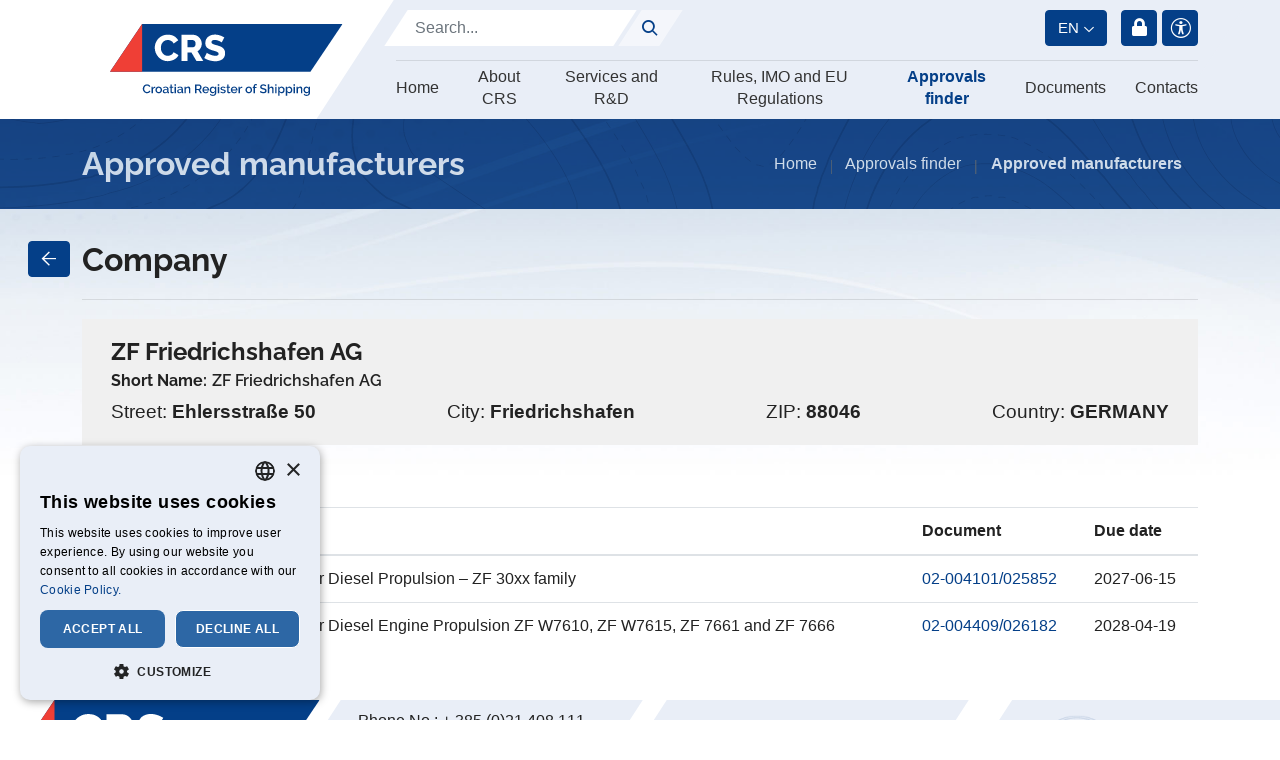

--- FILE ---
content_type: text/html; charset=utf-8
request_url: https://crs.hr/approvals-finder/approved-manufacturers/manufacturerid/774011
body_size: 10574
content:
<!DOCTYPE html>
<html  lang="en-US">
<head id="Head"><meta name="viewport" content="width=device-width, initial-scale=1, shrink-to-fit=no" />     
          <!-- Google Tag Manager -->
          <script>(function(w,d,s,l,i){w[l]=w[l]||[];w[l].push({'gtm.start':
          new Date().getTime(),event:'gtm.js'});var f=d.getElementsByTagName(s)[0],
          j=d.createElement(s),dl=l!='dataLayer'?'&l='+l:'';j.async=true;j.src=
          'https://www.googletagmanager.com/gtm.js?id='+i+dl;f.parentNode.insertBefore(j,f);
          })(window,document,'script','dataLayer','GTM-KN5J7VD4');</script>
          <!-- End Google Tag Manager -->
        <meta content="text/html; charset=UTF-8" http-equiv="Content-Type" />
<meta name="REVISIT-AFTER" content="1 DAYS" />
<meta name="RATING" content="GENERAL" />
<meta name="RESOURCE-TYPE" content="DOCUMENT" />
<meta content="text/javascript" http-equiv="Content-Script-Type" />
<meta content="text/css" http-equiv="Content-Style-Type" />
<title>
	Approved manufacturers | Croatian register of shipping
</title><meta id="MetaDescription" name="description" content="Croatian register of shipping" /><meta id="MetaKeywords" name="keywords" content="Croatian register of shipping" /><meta id="MetaRobots" name="robots" content="INDEX, FOLLOW" /><link href="/Portals/_default/skins/CRS2021/dist/css/styles.css?cdv=487" type="text/css" rel="stylesheet"/><link href="/Portals/0/portal.css?cdv=487" type="text/css" rel="stylesheet"/><link href="/Portals/_default/skins/CRS2021/nav/mmenu/dist/mmenu/mmenu.css?cdv=487" type="text/css" rel="stylesheet"/><script src="/Resources/libraries/jQuery/03_05_01/jquery.js?cdv=487" type="text/javascript"></script><script src="/Resources/libraries/jQuery-Migrate/03_04_00/jquery-migrate.js?cdv=487" type="text/javascript"></script><link rel='SHORTCUT ICON' href='/Portals/0/favicon.ico?ver=iYm4InhCiYNe5gcDkACXZw%3d%3d' type='image/x-icon' /><meta name="og:type" property="og:type" content="website" /><meta name="og:url" property="og:url" content="https://crs.hr/approvals-finder/approved-manufacturers" /><meta name="og:title" property="og:title" content="Approved manufacturers" /><meta name="og:description" property="og:description" /><meta name="og:image" property="og:image" content="https://crs.hr/Portals/0/LogoEn.svg" /><meta name="twitter:card" property="twitter:card" content="summary_large_image" /><meta name="twitter:url" property="twitter:url" content="https://crs.hr/approvals-finder/approved-manufacturers" /><meta name="twitter:title" property="twitter:title" content="Approved manufacturers" /><meta name="twitter:description" property="twitter:description" /><meta name="twitter:image" property="twitter:image" content="https://crs.hr/Portals/0/LogoEn.svg" /><meta name="mobile-web-app-capable" content="yes" /><meta name="apple-mobile-web-app-title" content="StarterKit" /><meta name="application-name" content="StarterKit" /><meta name="msapplication-TileColor" content="#2b5797" /><meta name="msapplication-TileImage" content="/Portals/_default/Skins/Sistemi.Bootstrap4/images/favicons/ms-icon-144x144.png?v=dLLkRzL3MB" /><meta name="msapplication-config" content="/Portals/_default/Skins/Sistemi.Bootstrap4/images/favicons/browserconfig.xml?v=dLLkRzL3MB" /><meta name="theme-color" content="#ffffff" /></head>
<body id="Body" class=" portal-0 root-id-606 tab-id-798 tab-level-1 lang-en c-page c-page--inner l-skin--default">     
					<!-- Google Tag Manager (noscript) --> 
					<noscript><iframe src="https://www.googletagmanager.com/ns.html?id=GTM-KN5J7VD4"
					height="0" width="0" style="display:none;visibility:hidden"></iframe></noscript>
					<!-- End Google Tag Manager (noscript) -->
				

    <form method="post" action="/approvals-finder/approved-manufacturers/manufacturerid/774011" id="Form" enctype="multipart/form-data">
<div class="aspNetHidden">
<input type="hidden" name="__EVENTTARGET" id="__EVENTTARGET" value="" />
<input type="hidden" name="__EVENTARGUMENT" id="__EVENTARGUMENT" value="" />
<input type="hidden" name="__VIEWSTATE_CACHEKEY" id="__VIEWSTATE_CACHEKEY" value="VS_dyxa2hkufeoyxznmbppscrdf_639056948596946707" />
<input type="hidden" name="__VIEWSTATE" id="__VIEWSTATE" value="" />
</div>

<script type="text/javascript">
//<![CDATA[
var theForm = document.forms['Form'];
if (!theForm) {
    theForm = document.Form;
}
function __doPostBack(eventTarget, eventArgument) {
    if (!theForm.onsubmit || (theForm.onsubmit() != false)) {
        theForm.__EVENTTARGET.value = eventTarget;
        theForm.__EVENTARGUMENT.value = eventArgument;
        theForm.submit();
    }
}
//]]>
</script>


<script src="/WebResource.axd?d=pynGkmcFUV0WrakFRZtVtCbCCUoyhyZXWMuZyOZ0mXcKQJ4Z-UrBxRbX67w1&amp;t=637571852236140390" type="text/javascript"></script>


<script src="/ScriptResource.axd?d=NJmAwtEo3IoF8umHWIZmsOEqBJk0KnEOVOVd80ggXdZZ18TIJzMzfZ8_J-zVdEr5ctq0HmwluUP3PXOhef4qjSPtpR2Okk9DCm_jjf8PNw_5XYfV8wzPI8pKohC7ZEox0sg9dQ2&amp;t=ffffffffe6d5a9ac" type="text/javascript"></script>
<script src="/ScriptResource.axd?d=dwY9oWetJoI2Z9E03GjoeS_zr71Oca2HF7_qIvrlJB3Jh4a2evh7M8BOIxw8jH9KBxNvbuRbwlGp66NLz8dXHR6pvU4apS_pH0cC4uk5YDsHMFcdT34ysPv0MWwhfnfP8_NlsNB9k1bk64cp0&amp;t=ffffffffe6d5a9ac" type="text/javascript"></script>
<div class="aspNetHidden">

	<input type="hidden" name="__VIEWSTATEENCRYPTED" id="__VIEWSTATEENCRYPTED" value="" />
	<input type="hidden" name="__EVENTVALIDATION" id="__EVENTVALIDATION" value="Qkj6b+wuysGoaWrPzJY7zbhiFuRMMn1NrPEJ3IFkHf9MkTR3l3fauT4r5WSJ7B9jrzrwtI0e5ZPnHTmsks9yX5ZVg4mfs7/bikgZJQyWlI/17bGOGrd1V5QawYtg+UZcKNeInt3KJ1Ns2xtEzJCHIQUXis5/rIvLMmFSj+VjInlXIg6p/Z4VSK0y1lBFWwaYj/JlUg==" />
</div><script src="/js/dnn.js?cdv=487" type="text/javascript"></script><script src="/js/dnncore.js?cdv=487" type="text/javascript"></script><script src="/Resources/Search/SearchSkinObjectPreview.js?cdv=487" type="text/javascript"></script><script src="/js/dnn.servicesframework.js?cdv=487" type="text/javascript"></script><script src="/Portals/_default/skins/CRS2021/nav/meganav2/ux.js?cdv=487" type="text/javascript"></script>
<script type="text/javascript">
//<![CDATA[
Sys.WebForms.PageRequestManager._initialize('ScriptManager', 'Form', [], [], [], 90, '');
//]]>
</script>

        
        
        























<script type="text/javascript">
  var sysDnn = {
    skinPath:"/Portals/_default/skins/CRS2021/"
  }
</script>


<div class="l-page">

    <div class="c-search-overlay js-search-overlay d-none">
	<div class="c-search-overlay__wrapper container">

		<a class="c-search-overlay__close-button js-toggle-search-overlay">
			<svg xmlns="http://www.w3.org/2000/svg" width="20" height="20" viewBox="0 0 15 15"
			fill="none" stroke="blue">
				<path stroke-width="2.5" stroke-miterlimit="10" d="M15 0L0 15M0 0l15 15"></path>
			</svg>
		</a>

		<section class="c-search-overlay__content">
			<div class="c-search-form">
				<span id="dnn_dnnSearchOverlay_ClassicSearch">
    
    
    <span class="searchInputContainer" data-moreresults="See More Results" data-noresult="No Results Found">
        <input name="dnn$dnnSearchOverlay$txtSearch" type="text" maxlength="255" size="20" id="dnn_dnnSearchOverlay_txtSearch" class="NormalTextBox" aria-label="Search" autocomplete="off" placeholder="Search..." />
        <a class="dnnSearchBoxClearText" title="Clear search text"></a>
    </span>
    <a id="dnn_dnnSearchOverlay_cmdSearch" class="c-search-form__button js-search-form__button" href="javascript:__doPostBack(&#39;dnn$dnnSearchOverlay$cmdSearch&#39;,&#39;&#39;)">Search</a>
</span>


<script type="text/javascript">
    $(function() {
        if (typeof dnn != "undefined" && typeof dnn.searchSkinObject != "undefined") {
            var searchSkinObject = new dnn.searchSkinObject({
                delayTriggerAutoSearch : 400,
                minCharRequiredTriggerAutoSearch : 2,
                searchType: 'S',
                enableWildSearch: true,
                cultureCode: 'en-US',
                portalId: -1
                }
            );
            searchSkinObject.init();
            
            
            // attach classic search
            var siteBtn = $('#dnn_dnnSearchOverlay_SiteRadioButton');
            var webBtn = $('#dnn_dnnSearchOverlay_WebRadioButton');
            var clickHandler = function() {
                if (siteBtn.is(':checked')) searchSkinObject.settings.searchType = 'S';
                else searchSkinObject.settings.searchType = 'W';
            };
            siteBtn.on('change', clickHandler);
            webBtn.on('change', clickHandler);
            
            
        }
    });
</script>

			</div>
		</section>
		
	</div>
</div>


<header class="l-page__header">


  <div class="l-header">
    <div class="l-container"><div class="l-row">
    
      <div class="l-logo">
        
        <a id="dnn_dnnLOGOHeader_hypLogo" 
          title="Hrvatski registar brodova" aria-label="Hrvatski registar brodova" 
          href=/>
          <img id="dnn_dnnLOGOHeader_imgLogo" class="c-logo" 
          src="/Portals/_default/skins/CRS2021//images/CI/logoEN.svg" alt="Hrvatski registar brodova">
        </a>
      </div>

      <div class="l-main">
        <div class="l-top">
          <div class="l-left">
            <div class="c-search">
              <span id="dnn_dnnSearch_ClassicSearch">
    
    
    <span class="searchInputContainer" data-moreresults="See More Results" data-noresult="No Results Found">
        <input name="dnn$dnnSearch$txtSearch" type="text" maxlength="255" size="20" id="dnn_dnnSearch_txtSearch" class="NormalTextBox" aria-label="Search" autocomplete="off" placeholder="Search..." />
        <a class="dnnSearchBoxClearText" title="Clear search text"></a>
    </span>
    <a id="dnn_dnnSearch_cmdSearch" class="c-btn" href="javascript:__doPostBack(&#39;dnn$dnnSearch$cmdSearch&#39;,&#39;&#39;)">@</a>
</span>


<script type="text/javascript">
    $(function() {
        if (typeof dnn != "undefined" && typeof dnn.searchSkinObject != "undefined") {
            var searchSkinObject = new dnn.searchSkinObject({
                delayTriggerAutoSearch : 400,
                minCharRequiredTriggerAutoSearch : 2,
                searchType: 'S',
                enableWildSearch: true,
                cultureCode: 'en-US',
                portalId: -1
                }
            );
            searchSkinObject.init();
            
            
            // attach classic search
            var siteBtn = $('#dnn_dnnSearch_SiteRadioButton');
            var webBtn = $('#dnn_dnnSearch_WebRadioButton');
            var clickHandler = function() {
                if (siteBtn.is(':checked')) searchSkinObject.settings.searchType = 'S';
                else searchSkinObject.settings.searchType = 'W';
            };
            siteBtn.on('change', clickHandler);
            webBtn.on('change', clickHandler);
            
            
        }
    });
</script>


            </div>
          </div>
          <div class="l-right">
            

<div class="language-object">
  <nav class="dropdown c-lang__twoletters--dropdown">
    <a class="c-btn btn btn-primary dropdown-toggle" href="javascript:void(0);" role="button" id="dropdownMenuLink" data-toggle="dropdown" aria-haspopup="true" aria-expanded="false">
      en
    </a>
    <div class="dropdown-menu c-list" aria-labelledby="dropdownMenuLink">
      <a class="c-item dropdown-item" href="/">en</a>
      <a class="c-item dropdown-item" href="/hr">hr</a>
    </div>
  </nav>
</div>

<style>
   .c-lang__twoletters--dropdown .dropdown-menu { min-width: auto; }
   .c-lang__twoletters--dropdown .c-item { text-transform: uppercase; }
</style>
<nav class="c-settings-menu">

  <a id="dnn_dnnLogin_Item_loginLink" title="Login" class="l-item c-item c-btn__login c-btn__login--iconified" rel="nofollow" onclick="this.disabled=true;" href="https://crs.hr/login?returnurl=%2fapprovals-finder%2fapproved-manufacturers%2fmanufacturerid%2f774011">Login</a>


  
  <div class="l-item accessibility">
    <a class="c-item accessibility" target="_self" alt='Change accessibility options'>
      <i class="ssk-icon icon-accesibility"></i>
    </a>
    <ul class="c-dropdown accessibility">
      <li class="c-dropdown__item dark-mode-switch">
        <a class="c-link" alt='Toggle high contrast'
          href="javascript:toggleDarkMode()" target="_self">
          <div class="o-title">Veliki kontrast</div>
          <i class="ssk-icon icon-switch">S</i>
        </a>
      </li>
      <li class="c-dropdown__item large-font-switch">
        <a class="c-link" alt='Toggle font size'
          href="javascript:toggleLargeFonts()" target="_self">
          <div class="o-title">Veličina fonta</div>
          <i class="ssk-icon icon-font">F</i>
        </a>
      </li>
    </ul>
  </div>

</nav>

          </div>
        </div>
        
        <hr>

        <div class="l-bottom">

          



<nav class="c-megamenu__top js-meganav-top">
      <ul class="c-menu c-list list-unstyled">

        <li class="c-item is-first" data-tab-id="tabId-367">
            <a href="https://crs.hr/" class="c-item__link ">Home</a>
        </li>
        <li class="c-item js-show-subpages" data-tab-id="tabId-559">
            <a class="c-item__link ">About CRS</a>
        </li>
        <li class="c-item js-show-subpages" data-tab-id="tabId-654">
            <a class="c-item__link ">Services and R&amp;D</a>
        </li>
        <li class="c-item js-show-subpages" data-tab-id="tabId-603">
            <a class="c-item__link ">Rules, IMO and EU Regulations</a>
        </li>
        <li class="c-item js-show-subpages" data-tab-id="tabId-607">
            <a class="c-item__link  active">Approvals finder</a>
        </li>
        <li class="c-item " data-tab-id="tabId-750">
            <a href="https://crs.hr/documents" class="c-item__link ">Documents</a>
        </li>
        <li class="c-item is-last" data-tab-id="tabId-609">
            <a href="https://crs.hr/contacts" class="c-item__link ">Contacts</a>
        </li>

    </ul>

</nav>


        </div>
      </div>

    </div></div>
  </div>
  <div class="l-meganav__bottom">
    




<nav class="c-meganav__bottom js-meganav-bottom">
        <section class="l-subpages d-none" data-tab-id="tabId-559">
        <div class="row">
          <div class="c-page-info">
            <h4 class="o-title">About CRS</h4>
            <p class="o-description"></p>
          </div>

            <div class="l-submenu">        
          <div class="c-item c-item--level-1">
              <a class="o-link o-link--disabled">About us</a>              
        
          <div class="c-item c-item--level-2">
              <a class="o-link" href="https://crs.hr/about-crs/about-us/about-crs-and-history">About CRS and history</a>              
          </div>
        
        
          <div class="c-item c-item--level-2">
              <a class="o-link" href="https://crs.hr/about-crs/about-us/iacs-membership">IACS membership</a>              
          </div>
        
          </div>
        
        
          <div class="c-item c-item--level-1">
              <a class="o-link o-link--disabled">Media</a>              
        
          <div class="c-item c-item--level-2">
              <a class="o-link" href="https://crs.hr/about-crs/media/news">News</a>              
          </div>
        
        
          <div class="c-item c-item--level-2">
              <a class="o-link" href="https://crs.hr/about-crs/media/brochures">Brochures</a>              
          </div>
        
          </div>
        
        
          <div class="c-item c-item--level-1">
              <a class="o-link" href="https://crs.hr/about-crs/your-career">Your Career</a>              
          </div>
        
        
          <div class="c-item c-item--level-1">
              <a class="o-link" href="http://www.surveygizmo.com/s3/584829/UPITNIK-U-SVEZI-USLUGA-KOJE-HRB-PRU-A-KLIJENTIMA-CRS-CUSTOMER-SERVICE-QUESTIONNAIRE">Rate us</a>              
          </div>
        
</div>

        </div>
      </section>
      <section class="l-subpages d-none" data-tab-id="tabId-654">
        <div class="row">
          <div class="c-page-info">
            <h4 class="o-title">Services and R&amp;D</h4>
            <p class="o-description"></p>
          </div>

            <div class="l-submenu">        
          <div class="c-item c-item--level-1">
              <a class="o-link o-link--disabled">Ships data online</a>              
        
          <div class="c-item c-item--level-2">
              <a class="o-link" href="https://crs.hr/services-and-r-d/ships-data-online/type-of-ship-status">Type of ship status</a>              
          </div>
        
        
          <div class="c-item c-item--level-2">
              <a class="o-link" href="http://report.crs.hr/HRBWebReports/Default.aspx?ReturnUrl=%2fhrbwebreports%2f" target="_blank">Register of ships / Survey status</a>              
          </div>
        
        
          <div class="c-item c-item--level-2">
              <a class="o-link" href="https://inland.crs.hr/HRBCertifikatiVerificationPortal/#/" target="_blank">E-certification validity</a>              
          </div>
        
        
          <div class="c-item c-item--level-2">
              <a class="o-link" href="https://crs.hr/services-and-r-d/ships-data-online/targeted-vessel">Targeted vessel</a>              
          </div>
        
        
          <div class="c-item c-item--level-2">
              <a class="o-link" href="/LinkClick.aspx?fileticket=Mf1UvZWmc1c%3d&amp;tabid=664&amp;portalid=0&amp;language=en-US" target="_blank">Transfer of class – list of vessels</a>              
          </div>
        
        
          <div class="c-item c-item--level-2">
              <a class="o-link" href="https://registarbrodova-my.sharepoint.com/:x:/g/personal/mario_brkovic_crs_hr/EUoWACqF51pOsYBu7gbnl98BJ6vRhqqyb45YPJp-ZsNtCw?e=R7i69J&amp;CID=1FCFE6A5-CBA6-40FD-A111-2F5D8D0467D6&amp;wdLOR=cEAF5840C-8469-426A-B9D1-86CCAA221C40" target="_blank">Suspension and Withdrawal</a>              
          </div>
        
          </div>
        
        
          <div class="c-item c-item--level-1">
              <a class="o-link o-link--disabled">Ship Surveys</a>              
        
          <div class="c-item c-item--level-2">
              <a class="o-link" href="https://crs.hr/services-and-r-d/ship-surveys/new-buildings">New Buildings</a>              
          </div>
        
        
          <div class="c-item c-item--level-2">
              <a class="o-link" href="https://crs.hr/services-and-r-d/ship-surveys/in-service">In service</a>              
          </div>
        
        
          <div class="c-item c-item--level-2">
              <a class="o-link" href="https://crs.hr/services-and-r-d/ship-surveys/yachts">Yachts</a>              
          </div>
        
        
          <div class="c-item c-item--level-2">
              <a class="o-link" href="https://crs.hr/services-and-r-d/ship-surveys/pleasure-crafts">Pleasure crafts</a>              
          </div>
        
        
          <div class="c-item c-item--level-2">
              <a class="o-link" href="https://crs.hr/services-and-r-d/ship-surveys/remote-survey-audits">Remote survey/audits</a>              
          </div>
        
          </div>
        
        
          <div class="c-item c-item--level-1">
              <a class="o-link o-link--disabled">Certification of materials and components</a>              
        
          <div class="c-item c-item--level-2">
              <a class="o-link" href="https://crs.hr/services-and-r-d/certification-of-materials-and-components/type-approval">Type approval</a>              
          </div>
        
        
          <div class="c-item c-item--level-2">
              <a class="o-link" href="https://crs.hr/services-and-r-d/certification-of-materials-and-components/case-by-case-approval">Case by case approval</a>              
          </div>
        
        
          <div class="c-item c-item--level-2">
              <a class="o-link" href="https://crs.hr/services-and-r-d/certification-of-materials-and-components/med-certification">MED certification</a>              
          </div>
        
          </div>
        
        
          <div class="c-item c-item--level-1">
              <a class="o-link" href="https://crs.hr/services-and-r-d/approval-of-manufacturers">Approval of manufacturers</a>              
          </div>
        
        
          <div class="c-item c-item--level-1">
              <a class="o-link" href="https://crs.hr/services-and-r-d/approval-of-service-suppliers">Approval of service suppliers</a>              
          </div>
        
        
          <div class="c-item c-item--level-1">
              <a class="o-link o-link--disabled">Industrial Surveys</a>              
        
          <div class="c-item c-item--level-2">
              <a class="o-link" href="https://crs.hr/services-and-r-d/industrial-surveys/material-product-and-process-approval">Material, Product and Process Approval</a>              
          </div>
        
        
          <div class="c-item c-item--level-2">
              <a class="o-link" href="https://crs.hr/services-and-r-d/industrial-surveys/pressure-equipment">Pressure Equipment</a>              
          </div>
        
        
          <div class="c-item c-item--level-2">
              <a class="o-link" href="https://crs.hr/services-and-r-d/industrial-surveys/transportable-pressure-equipment">Transportable pressure equipment</a>              
          </div>
        
          </div>
        
        
          <div class="c-item c-item--level-1">
              <a class="o-link o-link--disabled">Offshore Surveys</a>              
        
          <div class="c-item c-item--level-2">
              <a class="o-link" href="https://crs.hr/services-and-r-d/offshore-surveys/fixed-offshore-platforms-and-subsea-pipelines">Fixed offshore platforms and Subsea Pipelines</a>              
          </div>
        
          </div>
        
        
          <div class="c-item c-item--level-1">
              <a class="o-link o-link--disabled">ISO Certification</a>              
        
          <div class="c-item c-item--level-2">
              <a class="o-link" href="https://crs.hr/services-and-r-d/iso-certification/certification-of-management-systems">Certification of management systems</a>              
          </div>
        
          </div>
        
        
          <div class="c-item c-item--level-1">
              <a class="o-link" href="https://inland.crs.hr/webreports/#/home" target="_blank">CRS inland</a>              
          </div>
        
        
          <div class="c-item c-item--level-1">
              <a class="o-link" href="https://crs.hr/services-and-r-d/r-d">R &amp; D</a>              
          </div>
        
</div>

        </div>
      </section>
      <section class="l-subpages d-none" data-tab-id="tabId-603">
        <div class="row">
          <div class="c-page-info">
            <h4 class="o-title">Rules, IMO and EU Regulations</h4>
            <p class="o-description"></p>
          </div>

            <div class="l-submenu">        
          <div class="c-item c-item--level-1">
              <a class="o-link o-link--disabled">CRS Rules and standards</a>              
        
          <div class="c-item c-item--level-2">
              <a class="o-link" href="https://crs.hr/rules-imo-and-eu-regulations/crs-rules-and-standards/rules-for-the-classification-of-ships">Rules  for the classification of ships</a>              
          </div>
        
        
          <div class="c-item c-item--level-2">
              <a class="o-link" href="https://crs.hr/rules-imo-and-eu-regulations/crs-rules-and-standards/rules-for-technical-supervision-of-sea-going-ship">Rules for technical supervision of sea-going ship</a>              
          </div>
        
          </div>
        
        
          <div class="c-item c-item--level-1">
              <a class="o-link o-link--disabled">IMO</a>              
        
          <div class="c-item c-item--level-2">
              <a class="o-link" href="https://crs.hr/rules-imo-and-eu-regulations/imo/newsletters-and-technical-circullars">Newsletters and Technical circullars</a>              
          </div>
        
        
          <div class="c-item c-item--level-2">
              <a class="o-link" href="https://crs.hr/rules-imo-and-eu-regulations/imo/present-imo-and-future-requirements">Present IMO and future requirements</a>              
          </div>
        
        
          <div class="c-item c-item--level-2">
              <a class="o-link" href="https://crs.hr/rules-imo-and-eu-regulations/imo/assembly-resolutions">Assembly resolutions</a>              
          </div>
        
        
          <div class="c-item c-item--level-2">
              <a class="o-link" href="https://crs.hr/rules-imo-and-eu-regulations/imo/msc-reports">MSC reports</a>              
          </div>
        
        
          <div class="c-item c-item--level-2">
              <a class="o-link" href="https://crs.hr/rules-imo-and-eu-regulations/imo/mepc-reports">MEPC reports</a>              
          </div>
        
        
          <div class="c-item c-item--level-2">
              <a class="o-link" href="https://crs.hr/rules-imo-and-eu-regulations/imo/circulars">Circulars</a>              
          </div>
        
        
          <div class="c-item c-item--level-2">
              <a class="o-link" href="https://crs.hr/rules-imo-and-eu-regulations/imo/conference">Conference</a>              
          </div>
        
          </div>
        
        
          <div class="c-item c-item--level-1">
              <a class="o-link" href="https://crs.hr/rules-imo-and-eu-regulations/sample-of-documents">Sample of documents</a>              
          </div>
        
        
          <div class="c-item c-item--level-1">
              <a class="o-link" href="https://crs.hr/rules-imo-and-eu-regulations/eu">EU</a>              
          </div>
        
        
          <div class="c-item c-item--level-1">
              <a class="o-link" href="https://crs.hr/rules-imo-and-eu-regulations/crs-flag-state-authorizations">CRS Flag state authorizations</a>              
          </div>
        
</div>

        </div>
      </section>
      <section class="l-subpages d-none" data-tab-id="tabId-607">
        <div class="row">
          <div class="c-page-info">
            <h4 class="o-title">Approvals finder</h4>
            <p class="o-description"></p>
          </div>

            <div class="l-submenu">        
          <div class="c-item c-item--level-1">
              <a class="o-link" href="https://crs.hr/approvals-finder/certification-of-materials-and-components">Certification of materials and components</a>              
          </div>
        
        
          <div class="c-item c-item--level-1">
              <a class="o-link" href="https://crs.hr/approvals-finder/approved-manufacturers">Approved manufacturers</a>              
          </div>
        
        
          <div class="c-item c-item--level-1">
              <a class="o-link" href="https://crs.hr/approvals-finder/approved-service-suppliers">Approved service suppliers</a>              
          </div>
        
        
          <div class="c-item c-item--level-1">
              <a class="o-link" href="https://crs.hr/approvals-finder/approvals-for-life-raft-servicing">Approvals for life-raft servicing</a>              
          </div>
        
        
          <div class="c-item c-item--level-1">
              <a class="o-link" href="https://crs.hr/approvals-finder/approved-testing-laboratories">Approved testing laboratories</a>              
          </div>
        
</div>

        </div>
      </section>

</nav>

  </div>



</header>


  <div class="l-breadcrumb-wrapper">
    <section class="l-breadcrumb">
      <h2 class="c-page-title">Approved manufacturers</h2>
      



<nav aria-label="breadcrumb" class="c-breadcrumb">
  <ol class="breadcrumb">
    <li class="breadcrumb-item"><a href="https://crs.hr/" class="o-link">Home</a></li>
                <li class="breadcrumb-item">Approvals finder</li>
              <li class="breadcrumb-item active" aria-current="page">Approved manufacturers</li>

  </ol>
</nav>

      
    </section>
  </div>


  <div class="l-page__decoration"></div>

  <article class="l-page__content">
    <main class="l-page__main l-main" role="main">
      <div id="dnn_ContentPane" class="l-pane l-pane--main"><div class="DnnModule DnnModule-2sxc-app DnnModule-1595 DnnVersionableControl"><a name="1595"></a>
<div class="DNNContainer_noTitle">
	<div id="dnn_ctr1595_ContentPane"><!-- Start_Module_1595 --><div id="dnn_ctr1595_ModuleContent" class="DNNModuleContent Mod2sxcappC">
	<div class='sc-content-block'  data-cb-instance='1595' data-cb-id='1595'>


<article class="app-tipo__detail container">

  <a href="https://crs.hr/approvals-finder/approved-manufacturers" 
  class="btn btn-primary c-btn-back c-btn-back--desktop" 
  title="Povratak na listu">{</a>


  <header class="c-header">
    <h3 class="h2">Company</h3>
    <hr>
    <div class="c-header__details">
      <h2 class="h4 c-title" title="774011">ZF Friedrichshafen AG</h2>
      <h6><span class="o-label">Short Name:</span><span class="o-value">ZF Friedrichshafen AG</span></h6>
      <div class="c-header__details-info">
        <p class="c-item"><span class="o-label">Street:</span><span class="o-value">Ehlersstra&#223;e 50</span></p>
        <p class="c-item"><span class="o-label">City:</span><span class="o-value">Friedrichshafen</span></p>
        <p class="c-item"><span class="o-label">ZIP:</span><span class="o-value">88046</span></p>
        <p class="c-item"><span class="o-label">Country:</span><span class="o-value">GERMANY</span></p>
      </div>
    </div>
  </header>

  <main class="c-main">
    
    <h4 class="h5">Company&#39;s Certificates</h4>

    <table class="table">
      <thead class="c-table__head">
        <tr>
          <th>Field of Approval</th>
          <th>Document</th>
          <th>Due date</th>
        </tr>
      </thead>

      <tbody>
        <tr>
          <td><span class="preformated">Marine Reduction Gearboxes for Diesel Propulsion – ZF 30xx family</span></td>
          <td class="dt-nowrap"><a href="https://tipo.crs.hr/TIPO/02-004101.pdf">02-004101/025852</a></td>
          <td class="dt-nowrap">2027-06-15</td>
        </tr>
        <tr>
          <td><span class="preformated">Marine Reduction Gearboxes for Diesel Engine Propulsion
ZF W7610, ZF W7615, ZF 7661 and ZF 7666
</span></td>
          <td class="dt-nowrap"><a href="https://tipo.crs.hr/TIPO/02-004409.pdf">02-004409/026182</a></td>
          <td class="dt-nowrap">2028-04-19</td>
        </tr>
      </tbody>
    </table>

  </main>

  

</article>

</div>
</div><!-- End_Module_1595 --></div>
	<div class="clear"></div>
</div>
</div></div>
    </main>
  </article>

  <footer class="l-page__footer" role="contentinfo">
    

<div class="l-container"><div class="l-row">
  <div class="l-left">
    <div class="l-top">
      <div class="l-col">
        <div class="l-content">
          <div class="c-logo">
            <img src="/Portals/_default/skins/CRS2021//images/CI/logo.svg"/>
          </div>
        </div>
      </div>
      <div class="l-col">
        <div class="l-content"><p>Phone No.: + 385 (0)21 408 111</p><p>21000 SPLIT, Marasovića 67</p></div>
      </div>
      <div class="l-col">
        <div class="l-content"><p><a href="http://www.surveygizmo.com/s3/584829/UPITNIK-U-SVEZI-USLUGA-KOJE-HRB-PRU-A-KLIJENTIMA-CRS-CUSTOMER-SERVICE-QUESTIONNAIRE" target="_blank">Rate us</a></p></div>
      </div>
    </div>
    <hr>
    <div class="l-bottom">
      <p>Quality policy and description of handling complaints and appeals is available to interested parties upon request.</p>
      <p><span id="dnn_ctl04_lblCopyright" class="c-copyright">All rights reserved © Croatian Register of Shipping</span>

        // Design & CMS implementation: <a href="https://sistemi.hr" target="_blank">Sistemi.hr</a></p>
    </div>
  </div>
  <div class="l-right">
    
    <ul class="c-fast-links">
      <li><a href="/privacy-statement">Privacy Policy</a></li>
      <li><a href="/terms-of-use">General Terms and Conditions</a></li>
	  <li><a href="/practice-for-psc-detention-prevention">Practice for PSC Detention Prevention</a></li>
      <li><a href="/cookie-information">Cookie information</a></li>
      </ul>
    

    <div class="c-logo--old">
      <img src="/Portals/_default/skins/CRS2021//images/CI/logoStari.png">
    </div>
  </div>
</div></div>


  </footer>

</div>

<!--40Fingers Stylehelper Conditions Return True-->


<!--40Fingers Stylehelper Conditions Return True-->


<!--40Fingers Stylehelper Conditions Return True-->


<!--40Fingers Stylehelper Conditions Return True-->





<!--40Fingers Stylehelper Conditions Return False -->

<!--40Fingers Stylehelper Conditions Return False -->

<!--CDF(Css|/Portals/_default/skins/CRS2021/dist/css/accesibility.css?cdv=487|DnnFormBottomProvider|299)-->



<style>
  #js-offcanvas-nav:not( .mm-menu ) {
    display: none;
  }
</style>


<!--CDF(Javascript|/Portals/_default/skins/CRS2021/dist/js/vendor/modernizr-custom.js?cdv=487|DnnFormBottomProvider|6)-->

<!--CDF(Javascript|/Portals/_default/skins/CRS2021/dist/js/vendor/detectizr.min.js?cdv=487|DnnFormBottomProvider|7)-->



<!--CDF(Javascript|/Portals/_default/skins/CRS2021/dist/js/vendor/bootstrap-native.min.js?cdv=487|DnnFormBottomProvider|114)-->



<!--CDF(Javascript|/Portals/_default/skins/CRS2021/dist/js/scripts.min.js?cdv=487|DnnFormBottomProvider|120)-->

        <input name="ScrollTop" type="hidden" id="ScrollTop" />
        <input name="__dnnVariable" type="hidden" id="__dnnVariable" autocomplete="off" value="`{`__scdoff`:`1`,`sf_siteRoot`:`/`,`sf_tabId`:`798`}" />
        <input name="__RequestVerificationToken" type="hidden" value="oWYTnPccomSJdyPKsHka_Y_pRP0G8Zdmsgs6cpUijLOBMhhZbdeG9ZwDc9vC6wRhujgXhg2" /><script src="/Portals/_default/skins/CRS2021/dist/js/vendor/modernizr-custom.js?cdv=487" type="text/javascript"></script><script src="/Portals/_default/skins/CRS2021/dist/js/vendor/detectizr.min.js?cdv=487" type="text/javascript"></script><script src="/Portals/_default/skins/CRS2021/nav/mmenu/dist/mmenu/mmenu.js?cdv=487" type="text/javascript"></script><script src="/Portals/_default/skins/CRS2021/nav/mmenu/dist/mmenu/mmenu.polyfills.js?cdv=487" type="text/javascript"></script><script src="/Portals/_default/skins/CRS2021/dist/js/vendor/bootstrap-native.min.js?cdv=487" type="text/javascript"></script><script src="/Portals/_default/skins/CRS2021/dist/js/scripts.min.js?cdv=487" type="text/javascript"></script><link href="/Portals/_default/skins/CRS2021/dist/css/accesibility.css?cdv=487" type="text/css" rel="stylesheet"/>
    </form>
    <!--CDF(Javascript|/js/dnncore.js?cdv=487|DnnBodyProvider|100)--><!--CDF(Css|/Portals/0/portal.css?cdv=487|DnnPageHeaderProvider|35)--><!--CDF(Javascript|/Resources/Search/SearchSkinObjectPreview.js?cdv=487|DnnBodyProvider|100)--><!--CDF(Javascript|/Resources/Search/SearchSkinObjectPreview.js?cdv=487|DnnBodyProvider|100)--><!--CDF(Javascript|/js/dnn.js?cdv=487|DnnBodyProvider|12)--><!--CDF(Javascript|/js/dnn.servicesframework.js?cdv=487|DnnBodyProvider|100)--><!--CDF(Css|/Portals/_default/skins/CRS2021/dist/css/styles.css?cdv=487|DnnPageHeaderProvider|15)--><!--CDF(Javascript|/Portals/_default/skins/CRS2021/nav/meganav2/ux.js?cdv=487|DnnBodyProvider|100)--><!--CDF(Javascript|/Resources/libraries/jQuery/03_05_01/jquery.js?cdv=487|DnnPageHeaderProvider|5)--><!--CDF(Javascript|/Resources/libraries/jQuery-Migrate/03_04_00/jquery-migrate.js?cdv=487|DnnPageHeaderProvider|6)-->
    
</body>
</html>


--- FILE ---
content_type: application/javascript
request_url: https://crs.hr/Portals/_default/skins/CRS2021/dist/js/vendor/modernizr-custom.js?cdv=487
body_size: 3001
content:
/*! modernizr 3.6.0 (Custom Build) | MIT *
 * https://modernizr.com/download/?-cssanimations-flexbox-picture-srcset-svg-addtest-setclasses !*/
!function(e,n,t){function r(e,n){return typeof e===n}function o(){var e,n,t,o,i,s,l;for(var a in C)if(C.hasOwnProperty(a)){if(e=[],n=C[a],n.name&&(e.push(n.name.toLowerCase()),n.options&&n.options.aliases&&n.options.aliases.length))for(t=0;t<n.options.aliases.length;t++)e.push(n.options.aliases[t].toLowerCase());for(o=r(n.fn,"function")?n.fn():n.fn,i=0;i<e.length;i++)s=e[i],l=s.split("."),1===l.length?Modernizr[l[0]]=o:(!Modernizr[l[0]]||Modernizr[l[0]]instanceof Boolean||(Modernizr[l[0]]=new Boolean(Modernizr[l[0]])),Modernizr[l[0]][l[1]]=o),w.push((o?"":"no-")+l.join("-"))}}function i(e){var n=T.className,t=Modernizr._config.classPrefix||"";if(b&&(n=n.baseVal),Modernizr._config.enableJSClass){var r=new RegExp("(^|\\s)"+t+"no-js(\\s|$)");n=n.replace(r,"$1"+t+"js$2")}Modernizr._config.enableClasses&&(n+=" "+t+e.join(" "+t),b?T.className.baseVal=n:T.className=n)}function s(e,n){if("object"==typeof e)for(var t in e)x(e,t)&&s(t,e[t]);else{e=e.toLowerCase();var r=e.split("."),o=Modernizr[r[0]];if(2==r.length&&(o=o[r[1]]),"undefined"!=typeof o)return Modernizr;n="function"==typeof n?n():n,1==r.length?Modernizr[r[0]]=n:(!Modernizr[r[0]]||Modernizr[r[0]]instanceof Boolean||(Modernizr[r[0]]=new Boolean(Modernizr[r[0]])),Modernizr[r[0]][r[1]]=n),i([(n&&0!=n?"":"no-")+r.join("-")]),Modernizr._trigger(e,n)}return Modernizr}function l(){return"function"!=typeof n.createElement?n.createElement(arguments[0]):b?n.createElementNS.call(n,"http://www.w3.org/2000/svg",arguments[0]):n.createElement.apply(n,arguments)}function a(e,n){return!!~(""+e).indexOf(n)}function u(e){return e.replace(/([a-z])-([a-z])/g,function(e,n,t){return n+t.toUpperCase()}).replace(/^-/,"")}function f(e,n){return function(){return e.apply(n,arguments)}}function c(e,n,t){var o;for(var i in e)if(e[i]in n)return t===!1?e[i]:(o=n[e[i]],r(o,"function")?f(o,t||n):o);return!1}function d(e){return e.replace(/([A-Z])/g,function(e,n){return"-"+n.toLowerCase()}).replace(/^ms-/,"-ms-")}function p(n,t,r){var o;if("getComputedStyle"in e){o=getComputedStyle.call(e,n,t);var i=e.console;if(null!==o)r&&(o=o.getPropertyValue(r));else if(i){var s=i.error?"error":"log";i[s].call(i,"getComputedStyle returning null, its possible modernizr test results are inaccurate")}}else o=!t&&n.currentStyle&&n.currentStyle[r];return o}function m(){var e=n.body;return e||(e=l(b?"svg":"body"),e.fake=!0),e}function g(e,t,r,o){var i,s,a,u,f="modernizr",c=l("div"),d=m();if(parseInt(r,10))for(;r--;)a=l("div"),a.id=o?o[r]:f+(r+1),c.appendChild(a);return i=l("style"),i.type="text/css",i.id="s"+f,(d.fake?d:c).appendChild(i),d.appendChild(c),i.styleSheet?i.styleSheet.cssText=e:i.appendChild(n.createTextNode(e)),c.id=f,d.fake&&(d.style.background="",d.style.overflow="hidden",u=T.style.overflow,T.style.overflow="hidden",T.appendChild(d)),s=t(c,e),d.fake?(d.parentNode.removeChild(d),T.style.overflow=u,T.offsetHeight):c.parentNode.removeChild(c),!!s}function h(n,r){var o=n.length;if("CSS"in e&&"supports"in e.CSS){for(;o--;)if(e.CSS.supports(d(n[o]),r))return!0;return!1}if("CSSSupportsRule"in e){for(var i=[];o--;)i.push("("+d(n[o])+":"+r+")");return i=i.join(" or "),g("@supports ("+i+") { #modernizr { position: absolute; } }",function(e){return"absolute"==p(e,null,"position")})}return t}function v(e,n,o,i){function s(){c&&(delete j.style,delete j.modElem)}if(i=r(i,"undefined")?!1:i,!r(o,"undefined")){var f=h(e,o);if(!r(f,"undefined"))return f}for(var c,d,p,m,g,v=["modernizr","tspan","samp"];!j.style&&v.length;)c=!0,j.modElem=l(v.shift()),j.style=j.modElem.style;for(p=e.length,d=0;p>d;d++)if(m=e[d],g=j.style[m],a(m,"-")&&(m=u(m)),j.style[m]!==t){if(i||r(o,"undefined"))return s(),"pfx"==n?m:!0;try{j.style[m]=o}catch(y){}if(j.style[m]!=g)return s(),"pfx"==n?m:!0}return s(),!1}function y(e,n,t,o,i){var s=e.charAt(0).toUpperCase()+e.slice(1),l=(e+" "+E.join(s+" ")+s).split(" ");return r(n,"string")||r(n,"undefined")?v(l,n,o,i):(l=(e+" "+N.join(s+" ")+s).split(" "),c(l,n,t))}function _(e,n,r){return y(e,t,t,n,r)}var w=[],C=[],S={_version:"3.6.0",_config:{classPrefix:"",enableClasses:!0,enableJSClass:!0,usePrefixes:!0},_q:[],on:function(e,n){var t=this;setTimeout(function(){n(t[e])},0)},addTest:function(e,n,t){C.push({name:e,fn:n,options:t})},addAsyncTest:function(e){C.push({name:null,fn:e})}},Modernizr=function(){};Modernizr.prototype=S,Modernizr=new Modernizr,Modernizr.addTest("svg",!!n.createElementNS&&!!n.createElementNS("http://www.w3.org/2000/svg","svg").createSVGRect),Modernizr.addTest("picture","HTMLPictureElement"in e);var x,T=n.documentElement,b="svg"===T.nodeName.toLowerCase();!function(){var e={}.hasOwnProperty;x=r(e,"undefined")||r(e.call,"undefined")?function(e,n){return n in e&&r(e.constructor.prototype[n],"undefined")}:function(n,t){return e.call(n,t)}}(),S._l={},S.on=function(e,n){this._l[e]||(this._l[e]=[]),this._l[e].push(n),Modernizr.hasOwnProperty(e)&&setTimeout(function(){Modernizr._trigger(e,Modernizr[e])},0)},S._trigger=function(e,n){if(this._l[e]){var t=this._l[e];setTimeout(function(){var e,r;for(e=0;e<t.length;e++)(r=t[e])(n)},0),delete this._l[e]}},Modernizr._q.push(function(){S.addTest=s}),Modernizr.addTest("srcset","srcset"in l("img"));var P="Moz O ms Webkit",E=S._config.usePrefixes?P.split(" "):[];S._cssomPrefixes=E;var N=S._config.usePrefixes?P.toLowerCase().split(" "):[];S._domPrefixes=N;var z={elem:l("modernizr")};Modernizr._q.push(function(){delete z.elem});var j={style:z.elem.style};Modernizr._q.unshift(function(){delete j.style}),S.testAllProps=y,S.testAllProps=_,Modernizr.addTest("cssanimations",_("animationName","a",!0)),Modernizr.addTest("flexbox",_("flexBasis","1px",!0)),o(),i(w),delete S.addTest,delete S.addAsyncTest;for(var L=0;L<Modernizr._q.length;L++)Modernizr._q[L]();e.Modernizr=Modernizr}(window,document);

--- FILE ---
content_type: application/javascript
request_url: https://crs.hr/Portals/_default/skins/CRS2021/dist/js/vendor/detectizr.min.js?cdv=487
body_size: 3959
content:
/*! Detectizr v2.2.0 | (c) 2012 Baris Aydinoglu | Licensed  */
window.Detectizr=function(a,b,c,d){var e={},f=a.Modernizr,g=["tv","tablet","mobile","desktop"],h={addAllFeaturesAsClass:!1,detectDevice:!0,detectDeviceModel:!0,detectScreen:!0,detectOS:!0,detectBrowser:!0,detectPlugins:!0},i=[{name:"adobereader",substrs:["Adobe","Acrobat"],progIds:["AcroPDF.PDF","PDF.PDFCtrl.5"]},{name:"flash",substrs:["Shockwave Flash"],progIds:["ShockwaveFlash.ShockwaveFlash.1"]},{name:"wmplayer",substrs:["Windows Media"],progIds:["wmplayer.ocx"]},{name:"silverlight",substrs:["Silverlight"],progIds:["AgControl.AgControl"]},{name:"quicktime",substrs:["QuickTime"],progIds:["QuickTime.QuickTime"]}],j=/[\t\r\n]/g,k=c.documentElement,l,m;function n(a,b){var c,d,e;if(arguments.length>2)for(c=1,d=arguments.length;c<d;c+=1)n(a,arguments[c]);else for(e in b)b.hasOwnProperty(e)&&(a[e]=b[e]);return a}function o(a){return e.browser.userAgent.indexOf(a)>-1}function p(a){return a.test(e.browser.userAgent)}function q(a){return a.exec(e.browser.userAgent)}function r(a){return a.replace(/^\s+|\s+$/g,"")}function s(a){return null===a||a===d?"":String(a).replace(/((\s|\-|\.)+[a-z0-9])/g,function(a){return a.toUpperCase().replace(/(\s|\-|\.)/g,"")})}function t(a,b){var c=b||"",d=1===a.nodeType&&(a.className?(" "+a.className+" ").replace(j," "):"");if(d){while(d.indexOf(" "+c+" ")>=0)d=d.replace(" "+c+" "," ");a.className=b?r(d):""}}function u(a,b,c){a&&(a=s(a),b&&(b=s(b),v(a+b,!0),c&&v(a+b+"_"+c,!0)))}function v(a,b){a&&f&&(h.addAllFeaturesAsClass?f.addTest(a,b):(b="function"==typeof b?b():b,b?f.addTest(a,!0):(delete f[a],t(k,a))))}function w(a,b){a.version=b;var c=b.split(".");c.length>0?(c=c.reverse(),a.major=c.pop(),c.length>0?(a.minor=c.pop(),c.length>0?(c=c.reverse(),a.patch=c.join(".")):a.patch="0"):a.minor="0"):a.major="0"}function x(){a.clearTimeout(l),l=a.setTimeout(function(){m=e.device.orientation,a.innerHeight>a.innerWidth?e.device.orientation="portrait":e.device.orientation="landscape",v(e.device.orientation,!0),m!==e.device.orientation&&v(m,!1)},10)}function y(a){var c=b.plugins,d,e,f,g,h;for(g=c.length-1;g>=0;g--){for(d=c[g],e=d.name+d.description,f=0,h=a.length;h>=0;h--)e.indexOf(a[h])!==-1&&(f+=1);if(f===a.length)return!0}return!1}function z(a){var b;for(b=a.length-1;b>=0;b--)try{new ActiveXObject(a[b])}catch(c){}return!1}function A(d){var j,k,l,m,r,t,A;if(h=n({},h,d||{}),h.detectDevice){for(e.device={type:"",model:"",orientation:""},l=e.device,p(/googletv|smarttv|smart-tv|internet.tv|netcast|nettv|appletv|boxee|kylo|roku|dlnadoc|roku|pov_tv|hbbtv|ce\-html/)?(l.type=g[0],l.model="smartTv"):p(/xbox|playstation.3|wii/)?(l.type=g[0],l.model="gameConsole"):p(/ip(a|ro)d/)?(l.type=g[1],l.model="ipad"):p(/tablet/)&&!p(/rx-34/)&&!p(/shield/)||p(/folio/)?(l.type=g[1],l.model=String(q(/playbook/)||"")):p(/linux/)&&p(/android/)&&!p(/fennec|mobi|htc.magic|htcX06ht|nexus.one|sc-02b|fone.945/)?(l.type=g[1],l.model="android"):p(/kindle/)||p(/mac.os/)&&p(/silk/)?(l.type=g[1],l.model="kindle"):p(/gt-p10|sc-01c|shw-m180s|sgh-t849|sch-i800|shw-m180l|sph-p100|sgh-i987|zt180|htc(.flyer|\_flyer)|sprint.atp51|viewpad7|pandigital(sprnova|nova)|ideos.s7|dell.streak.7|advent.vega|a101it|a70bht|mid7015|next2|nook/)||p(/mb511/)&&p(/rutem/)?(l.type=g[1],l.model="android"):p(/bb10/)?(l.type=g[2],l.model="blackberry"):(l.model=q(/iphone|ipod|android|blackberry|opera mini|opera mobi|skyfire|maemo|windows phone|palm|iemobile|symbian|symbianos|fennec|j2me/),null!==l.model?(l.type=g[2],l.model=String(l.model)):(l.model="",p(/bolt|fennec|iris|maemo|minimo|mobi|mowser|netfront|novarra|prism|rx-34|skyfire|tear|xv6875|xv6975|google.wireless.transcoder/)?l.type=g[2]:p(/opera/)&&p(/windows.nt.5/)&&p(/htc|xda|mini|vario|samsung\-gt\-i8000|samsung\-sgh\-i9/)?l.type=g[2]:p(/windows.(nt|xp|me|9)/)&&!p(/phone/)||p(/win(9|.9|nt)/)||p(/\(windows 8\)/)?l.type=g[3]:p(/macintosh|powerpc/)&&!p(/silk/)?(l.type=g[3],l.model="mac"):p(/linux/)&&p(/x11/)?l.type=g[3]:p(/solaris|sunos|bsd/)?l.type=g[3]:p(/cros/)?l.type=g[3]:p(/bot|crawler|spider|yahoo|ia_archiver|covario-ids|findlinks|dataparksearch|larbin|mediapartners-google|ng-search|snappy|teoma|jeeves|tineye/)&&!p(/mobile/)?(l.type=g[3],l.model="crawler"):l.type=g[2])),j=0,k=g.length;j<k;j+=1)v(g[j],l.type===g[j]);h.detectDeviceModel&&v(s(l.model),!0)}if(h.detectScreen&&(l.screen={},f&&f.mq&&(f.mq("only screen and (max-width: 240px)")?(l.screen.size="veryVerySmall",v("veryVerySmallScreen",!0)):f.mq("only screen and (max-width: 320px)")?(l.screen.size="verySmall",v("verySmallScreen",!0)):f.mq("only screen and (max-width: 480px)")&&(l.screen.size="small",v("smallScreen",!0)),l.type!==g[1]&&l.type!==g[2]||f.mq("only screen and (-moz-min-device-pixel-ratio: 1.3), only screen and (-o-min-device-pixel-ratio: 2.6/2), only screen and (-webkit-min-device-pixel-ratio: 1.3), only screen  and (min-device-pixel-ratio: 1.3), only screen and (min-resolution: 1.3dppx)")&&(l.screen.resolution="high",v("highresolution",!0))),l.type===g[1]||l.type===g[2]?(a.onresize=function(a){x(a)},x()):(l.orientation="landscape",v(l.orientation,!0))),h.detectOS&&(e.os={},m=e.os,""!==l.model&&("ipad"===l.model||"iphone"===l.model||"ipod"===l.model?(m.name="ios",w(m,(p(/os\s([\d_]+)/)?RegExp.$1:"").replace(/_/g,"."))):"android"===l.model?(m.name="android",w(m,p(/android\s([\d\.]+)/)?RegExp.$1:"")):"blackberry"===l.model?(m.name="blackberry",w(m,p(/version\/([^\s]+)/)?RegExp.$1:"")):"playbook"===l.model&&(m.name="blackberry",w(m,p(/os ([^\s]+)/)?RegExp.$1.replace(";",""):""))),m.name||(o("win")||o("16bit")?(m.name="windows",o("windows nt 10")?w(m,"10"):o("windows nt 6.3")?w(m,"8.1"):o("windows nt 6.2")||p(/\(windows 8\)/)?w(m,"8"):o("windows nt 6.1")?w(m,"7"):o("windows nt 6.0")?w(m,"vista"):o("windows nt 5.2")||o("windows nt 5.1")||o("windows xp")?w(m,"xp"):o("windows nt 5.0")||o("windows 2000")?w(m,"2k"):o("winnt")||o("windows nt")?w(m,"nt"):o("win98")||o("windows 98")?w(m,"98"):(o("win95")||o("windows 95"))&&w(m,"95")):o("mac")||o("darwin")?(m.name="mac os",o("68k")||o("68000")?w(m,"68k"):o("ppc")||o("powerpc")?w(m,"ppc"):o("os x")&&w(m,(p(/os\sx\s([\d_]+)/)?RegExp.$1:"os x").replace(/_/g,"."))):o("webtv")?m.name="webtv":o("x11")||o("inux")?m.name="linux":o("sunos")?m.name="sun":o("irix")?m.name="irix":o("freebsd")?m.name="freebsd":o("bsd")&&(m.name="bsd")),m.name&&(v(m.name,!0),m.major&&(u(m.name,m.major),m.minor&&u(m.name,m.major,m.minor))),p(/\sx64|\sx86|\swin64|\swow64|\samd64/)?m.addressRegisterSize="64bit":m.addressRegisterSize="32bit",v(m.addressRegisterSize,!0)),h.detectBrowser&&(r=e.browser,p(/opera|webtv/)||!p(/msie\s([\d\w\.]+)/)&&!o("trident")?o("firefox")?(r.engine="gecko",r.name="firefox",w(r,p(/firefox\/([\d\w\.]+)/)?RegExp.$1:"")):o("gecko/")?r.engine="gecko":o("opera")?(r.name="opera",r.engine="presto",w(r,p(/version\/([\d\.]+)/)?RegExp.$1:p(/opera(\s|\/)([\d\.]+)/)?RegExp.$2:"")):o("konqueror")?r.name="konqueror":o("edge")?(r.engine="webkit",r.name="edge",w(r,p(/edge\/([\d\.]+)/)?RegExp.$1:"")):o("chrome")?(r.engine="webkit",r.name="chrome",w(r,p(/chrome\/([\d\.]+)/)?RegExp.$1:"")):o("iron")?(r.engine="webkit",r.name="iron"):o("crios")?(r.name="chrome",r.engine="webkit",w(r,p(/crios\/([\d\.]+)/)?RegExp.$1:"")):o("fxios")?(r.name="firefox",r.engine="webkit",w(r,p(/fxios\/([\d\.]+)/)?RegExp.$1:"")):o("applewebkit/")?(r.name="safari",r.engine="webkit",w(r,p(/version\/([\d\.]+)/)?RegExp.$1:"")):o("mozilla/")&&(r.engine="gecko"):(r.engine="trident",r.name="ie",!a.addEventListener&&c.documentMode&&7===c.documentMode?w(r,"8.compat"):p(/trident.*rv[ :](\d+)\./)?w(r,RegExp.$1):w(r,p(/trident\/4\.0/)?"8":RegExp.$1)),r.name&&(v(r.name,!0),r.major&&(u(r.name,r.major),r.minor&&u(r.name,r.major,r.minor))),v(r.engine,!0),r.language=b.userLanguage||b.language,v(r.language,!0)),h.detectPlugins){for(r.plugins=[],j=i.length-1;j>=0;j--)t=i[j],A=!1,a.ActiveXObject?A=z(t.progIds):b.plugins&&(A=y(t.substrs)),A&&(r.plugins.push(t.name),v(t.name,!0));"function"==typeof b.javaEnabled&&b.javaEnabled()&&(r.plugins.push("java"),v("java",!0))}}return e.detect=function(a){return A(a)},e.init=function(){e!==d&&(e.browser={userAgent:(b.userAgent||b.vendor||a.opera||"").toLowerCase()},e.detect())},e.init(),e}(this,this.navigator,this.document);
